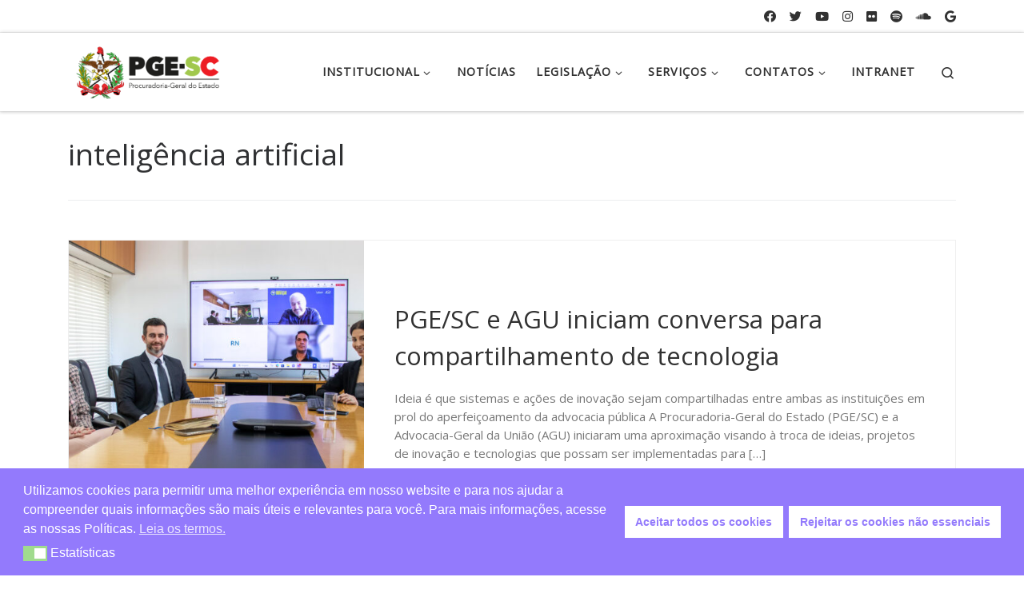

--- FILE ---
content_type: text/html; charset=utf-8
request_url: https://www.google.com/recaptcha/api2/anchor?ar=1&k=6Ldtlz8eAAAAAEkAcED8L0IiEwPacS--UDZW7Rkx&co=aHR0cHM6Ly93d3cucGdlLnNjLmdvdi5icjo0NDM.&hl=en&v=PoyoqOPhxBO7pBk68S4YbpHZ&size=invisible&anchor-ms=20000&execute-ms=30000&cb=5hq5y2cl7878
body_size: 48846
content:
<!DOCTYPE HTML><html dir="ltr" lang="en"><head><meta http-equiv="Content-Type" content="text/html; charset=UTF-8">
<meta http-equiv="X-UA-Compatible" content="IE=edge">
<title>reCAPTCHA</title>
<style type="text/css">
/* cyrillic-ext */
@font-face {
  font-family: 'Roboto';
  font-style: normal;
  font-weight: 400;
  font-stretch: 100%;
  src: url(//fonts.gstatic.com/s/roboto/v48/KFO7CnqEu92Fr1ME7kSn66aGLdTylUAMa3GUBHMdazTgWw.woff2) format('woff2');
  unicode-range: U+0460-052F, U+1C80-1C8A, U+20B4, U+2DE0-2DFF, U+A640-A69F, U+FE2E-FE2F;
}
/* cyrillic */
@font-face {
  font-family: 'Roboto';
  font-style: normal;
  font-weight: 400;
  font-stretch: 100%;
  src: url(//fonts.gstatic.com/s/roboto/v48/KFO7CnqEu92Fr1ME7kSn66aGLdTylUAMa3iUBHMdazTgWw.woff2) format('woff2');
  unicode-range: U+0301, U+0400-045F, U+0490-0491, U+04B0-04B1, U+2116;
}
/* greek-ext */
@font-face {
  font-family: 'Roboto';
  font-style: normal;
  font-weight: 400;
  font-stretch: 100%;
  src: url(//fonts.gstatic.com/s/roboto/v48/KFO7CnqEu92Fr1ME7kSn66aGLdTylUAMa3CUBHMdazTgWw.woff2) format('woff2');
  unicode-range: U+1F00-1FFF;
}
/* greek */
@font-face {
  font-family: 'Roboto';
  font-style: normal;
  font-weight: 400;
  font-stretch: 100%;
  src: url(//fonts.gstatic.com/s/roboto/v48/KFO7CnqEu92Fr1ME7kSn66aGLdTylUAMa3-UBHMdazTgWw.woff2) format('woff2');
  unicode-range: U+0370-0377, U+037A-037F, U+0384-038A, U+038C, U+038E-03A1, U+03A3-03FF;
}
/* math */
@font-face {
  font-family: 'Roboto';
  font-style: normal;
  font-weight: 400;
  font-stretch: 100%;
  src: url(//fonts.gstatic.com/s/roboto/v48/KFO7CnqEu92Fr1ME7kSn66aGLdTylUAMawCUBHMdazTgWw.woff2) format('woff2');
  unicode-range: U+0302-0303, U+0305, U+0307-0308, U+0310, U+0312, U+0315, U+031A, U+0326-0327, U+032C, U+032F-0330, U+0332-0333, U+0338, U+033A, U+0346, U+034D, U+0391-03A1, U+03A3-03A9, U+03B1-03C9, U+03D1, U+03D5-03D6, U+03F0-03F1, U+03F4-03F5, U+2016-2017, U+2034-2038, U+203C, U+2040, U+2043, U+2047, U+2050, U+2057, U+205F, U+2070-2071, U+2074-208E, U+2090-209C, U+20D0-20DC, U+20E1, U+20E5-20EF, U+2100-2112, U+2114-2115, U+2117-2121, U+2123-214F, U+2190, U+2192, U+2194-21AE, U+21B0-21E5, U+21F1-21F2, U+21F4-2211, U+2213-2214, U+2216-22FF, U+2308-230B, U+2310, U+2319, U+231C-2321, U+2336-237A, U+237C, U+2395, U+239B-23B7, U+23D0, U+23DC-23E1, U+2474-2475, U+25AF, U+25B3, U+25B7, U+25BD, U+25C1, U+25CA, U+25CC, U+25FB, U+266D-266F, U+27C0-27FF, U+2900-2AFF, U+2B0E-2B11, U+2B30-2B4C, U+2BFE, U+3030, U+FF5B, U+FF5D, U+1D400-1D7FF, U+1EE00-1EEFF;
}
/* symbols */
@font-face {
  font-family: 'Roboto';
  font-style: normal;
  font-weight: 400;
  font-stretch: 100%;
  src: url(//fonts.gstatic.com/s/roboto/v48/KFO7CnqEu92Fr1ME7kSn66aGLdTylUAMaxKUBHMdazTgWw.woff2) format('woff2');
  unicode-range: U+0001-000C, U+000E-001F, U+007F-009F, U+20DD-20E0, U+20E2-20E4, U+2150-218F, U+2190, U+2192, U+2194-2199, U+21AF, U+21E6-21F0, U+21F3, U+2218-2219, U+2299, U+22C4-22C6, U+2300-243F, U+2440-244A, U+2460-24FF, U+25A0-27BF, U+2800-28FF, U+2921-2922, U+2981, U+29BF, U+29EB, U+2B00-2BFF, U+4DC0-4DFF, U+FFF9-FFFB, U+10140-1018E, U+10190-1019C, U+101A0, U+101D0-101FD, U+102E0-102FB, U+10E60-10E7E, U+1D2C0-1D2D3, U+1D2E0-1D37F, U+1F000-1F0FF, U+1F100-1F1AD, U+1F1E6-1F1FF, U+1F30D-1F30F, U+1F315, U+1F31C, U+1F31E, U+1F320-1F32C, U+1F336, U+1F378, U+1F37D, U+1F382, U+1F393-1F39F, U+1F3A7-1F3A8, U+1F3AC-1F3AF, U+1F3C2, U+1F3C4-1F3C6, U+1F3CA-1F3CE, U+1F3D4-1F3E0, U+1F3ED, U+1F3F1-1F3F3, U+1F3F5-1F3F7, U+1F408, U+1F415, U+1F41F, U+1F426, U+1F43F, U+1F441-1F442, U+1F444, U+1F446-1F449, U+1F44C-1F44E, U+1F453, U+1F46A, U+1F47D, U+1F4A3, U+1F4B0, U+1F4B3, U+1F4B9, U+1F4BB, U+1F4BF, U+1F4C8-1F4CB, U+1F4D6, U+1F4DA, U+1F4DF, U+1F4E3-1F4E6, U+1F4EA-1F4ED, U+1F4F7, U+1F4F9-1F4FB, U+1F4FD-1F4FE, U+1F503, U+1F507-1F50B, U+1F50D, U+1F512-1F513, U+1F53E-1F54A, U+1F54F-1F5FA, U+1F610, U+1F650-1F67F, U+1F687, U+1F68D, U+1F691, U+1F694, U+1F698, U+1F6AD, U+1F6B2, U+1F6B9-1F6BA, U+1F6BC, U+1F6C6-1F6CF, U+1F6D3-1F6D7, U+1F6E0-1F6EA, U+1F6F0-1F6F3, U+1F6F7-1F6FC, U+1F700-1F7FF, U+1F800-1F80B, U+1F810-1F847, U+1F850-1F859, U+1F860-1F887, U+1F890-1F8AD, U+1F8B0-1F8BB, U+1F8C0-1F8C1, U+1F900-1F90B, U+1F93B, U+1F946, U+1F984, U+1F996, U+1F9E9, U+1FA00-1FA6F, U+1FA70-1FA7C, U+1FA80-1FA89, U+1FA8F-1FAC6, U+1FACE-1FADC, U+1FADF-1FAE9, U+1FAF0-1FAF8, U+1FB00-1FBFF;
}
/* vietnamese */
@font-face {
  font-family: 'Roboto';
  font-style: normal;
  font-weight: 400;
  font-stretch: 100%;
  src: url(//fonts.gstatic.com/s/roboto/v48/KFO7CnqEu92Fr1ME7kSn66aGLdTylUAMa3OUBHMdazTgWw.woff2) format('woff2');
  unicode-range: U+0102-0103, U+0110-0111, U+0128-0129, U+0168-0169, U+01A0-01A1, U+01AF-01B0, U+0300-0301, U+0303-0304, U+0308-0309, U+0323, U+0329, U+1EA0-1EF9, U+20AB;
}
/* latin-ext */
@font-face {
  font-family: 'Roboto';
  font-style: normal;
  font-weight: 400;
  font-stretch: 100%;
  src: url(//fonts.gstatic.com/s/roboto/v48/KFO7CnqEu92Fr1ME7kSn66aGLdTylUAMa3KUBHMdazTgWw.woff2) format('woff2');
  unicode-range: U+0100-02BA, U+02BD-02C5, U+02C7-02CC, U+02CE-02D7, U+02DD-02FF, U+0304, U+0308, U+0329, U+1D00-1DBF, U+1E00-1E9F, U+1EF2-1EFF, U+2020, U+20A0-20AB, U+20AD-20C0, U+2113, U+2C60-2C7F, U+A720-A7FF;
}
/* latin */
@font-face {
  font-family: 'Roboto';
  font-style: normal;
  font-weight: 400;
  font-stretch: 100%;
  src: url(//fonts.gstatic.com/s/roboto/v48/KFO7CnqEu92Fr1ME7kSn66aGLdTylUAMa3yUBHMdazQ.woff2) format('woff2');
  unicode-range: U+0000-00FF, U+0131, U+0152-0153, U+02BB-02BC, U+02C6, U+02DA, U+02DC, U+0304, U+0308, U+0329, U+2000-206F, U+20AC, U+2122, U+2191, U+2193, U+2212, U+2215, U+FEFF, U+FFFD;
}
/* cyrillic-ext */
@font-face {
  font-family: 'Roboto';
  font-style: normal;
  font-weight: 500;
  font-stretch: 100%;
  src: url(//fonts.gstatic.com/s/roboto/v48/KFO7CnqEu92Fr1ME7kSn66aGLdTylUAMa3GUBHMdazTgWw.woff2) format('woff2');
  unicode-range: U+0460-052F, U+1C80-1C8A, U+20B4, U+2DE0-2DFF, U+A640-A69F, U+FE2E-FE2F;
}
/* cyrillic */
@font-face {
  font-family: 'Roboto';
  font-style: normal;
  font-weight: 500;
  font-stretch: 100%;
  src: url(//fonts.gstatic.com/s/roboto/v48/KFO7CnqEu92Fr1ME7kSn66aGLdTylUAMa3iUBHMdazTgWw.woff2) format('woff2');
  unicode-range: U+0301, U+0400-045F, U+0490-0491, U+04B0-04B1, U+2116;
}
/* greek-ext */
@font-face {
  font-family: 'Roboto';
  font-style: normal;
  font-weight: 500;
  font-stretch: 100%;
  src: url(//fonts.gstatic.com/s/roboto/v48/KFO7CnqEu92Fr1ME7kSn66aGLdTylUAMa3CUBHMdazTgWw.woff2) format('woff2');
  unicode-range: U+1F00-1FFF;
}
/* greek */
@font-face {
  font-family: 'Roboto';
  font-style: normal;
  font-weight: 500;
  font-stretch: 100%;
  src: url(//fonts.gstatic.com/s/roboto/v48/KFO7CnqEu92Fr1ME7kSn66aGLdTylUAMa3-UBHMdazTgWw.woff2) format('woff2');
  unicode-range: U+0370-0377, U+037A-037F, U+0384-038A, U+038C, U+038E-03A1, U+03A3-03FF;
}
/* math */
@font-face {
  font-family: 'Roboto';
  font-style: normal;
  font-weight: 500;
  font-stretch: 100%;
  src: url(//fonts.gstatic.com/s/roboto/v48/KFO7CnqEu92Fr1ME7kSn66aGLdTylUAMawCUBHMdazTgWw.woff2) format('woff2');
  unicode-range: U+0302-0303, U+0305, U+0307-0308, U+0310, U+0312, U+0315, U+031A, U+0326-0327, U+032C, U+032F-0330, U+0332-0333, U+0338, U+033A, U+0346, U+034D, U+0391-03A1, U+03A3-03A9, U+03B1-03C9, U+03D1, U+03D5-03D6, U+03F0-03F1, U+03F4-03F5, U+2016-2017, U+2034-2038, U+203C, U+2040, U+2043, U+2047, U+2050, U+2057, U+205F, U+2070-2071, U+2074-208E, U+2090-209C, U+20D0-20DC, U+20E1, U+20E5-20EF, U+2100-2112, U+2114-2115, U+2117-2121, U+2123-214F, U+2190, U+2192, U+2194-21AE, U+21B0-21E5, U+21F1-21F2, U+21F4-2211, U+2213-2214, U+2216-22FF, U+2308-230B, U+2310, U+2319, U+231C-2321, U+2336-237A, U+237C, U+2395, U+239B-23B7, U+23D0, U+23DC-23E1, U+2474-2475, U+25AF, U+25B3, U+25B7, U+25BD, U+25C1, U+25CA, U+25CC, U+25FB, U+266D-266F, U+27C0-27FF, U+2900-2AFF, U+2B0E-2B11, U+2B30-2B4C, U+2BFE, U+3030, U+FF5B, U+FF5D, U+1D400-1D7FF, U+1EE00-1EEFF;
}
/* symbols */
@font-face {
  font-family: 'Roboto';
  font-style: normal;
  font-weight: 500;
  font-stretch: 100%;
  src: url(//fonts.gstatic.com/s/roboto/v48/KFO7CnqEu92Fr1ME7kSn66aGLdTylUAMaxKUBHMdazTgWw.woff2) format('woff2');
  unicode-range: U+0001-000C, U+000E-001F, U+007F-009F, U+20DD-20E0, U+20E2-20E4, U+2150-218F, U+2190, U+2192, U+2194-2199, U+21AF, U+21E6-21F0, U+21F3, U+2218-2219, U+2299, U+22C4-22C6, U+2300-243F, U+2440-244A, U+2460-24FF, U+25A0-27BF, U+2800-28FF, U+2921-2922, U+2981, U+29BF, U+29EB, U+2B00-2BFF, U+4DC0-4DFF, U+FFF9-FFFB, U+10140-1018E, U+10190-1019C, U+101A0, U+101D0-101FD, U+102E0-102FB, U+10E60-10E7E, U+1D2C0-1D2D3, U+1D2E0-1D37F, U+1F000-1F0FF, U+1F100-1F1AD, U+1F1E6-1F1FF, U+1F30D-1F30F, U+1F315, U+1F31C, U+1F31E, U+1F320-1F32C, U+1F336, U+1F378, U+1F37D, U+1F382, U+1F393-1F39F, U+1F3A7-1F3A8, U+1F3AC-1F3AF, U+1F3C2, U+1F3C4-1F3C6, U+1F3CA-1F3CE, U+1F3D4-1F3E0, U+1F3ED, U+1F3F1-1F3F3, U+1F3F5-1F3F7, U+1F408, U+1F415, U+1F41F, U+1F426, U+1F43F, U+1F441-1F442, U+1F444, U+1F446-1F449, U+1F44C-1F44E, U+1F453, U+1F46A, U+1F47D, U+1F4A3, U+1F4B0, U+1F4B3, U+1F4B9, U+1F4BB, U+1F4BF, U+1F4C8-1F4CB, U+1F4D6, U+1F4DA, U+1F4DF, U+1F4E3-1F4E6, U+1F4EA-1F4ED, U+1F4F7, U+1F4F9-1F4FB, U+1F4FD-1F4FE, U+1F503, U+1F507-1F50B, U+1F50D, U+1F512-1F513, U+1F53E-1F54A, U+1F54F-1F5FA, U+1F610, U+1F650-1F67F, U+1F687, U+1F68D, U+1F691, U+1F694, U+1F698, U+1F6AD, U+1F6B2, U+1F6B9-1F6BA, U+1F6BC, U+1F6C6-1F6CF, U+1F6D3-1F6D7, U+1F6E0-1F6EA, U+1F6F0-1F6F3, U+1F6F7-1F6FC, U+1F700-1F7FF, U+1F800-1F80B, U+1F810-1F847, U+1F850-1F859, U+1F860-1F887, U+1F890-1F8AD, U+1F8B0-1F8BB, U+1F8C0-1F8C1, U+1F900-1F90B, U+1F93B, U+1F946, U+1F984, U+1F996, U+1F9E9, U+1FA00-1FA6F, U+1FA70-1FA7C, U+1FA80-1FA89, U+1FA8F-1FAC6, U+1FACE-1FADC, U+1FADF-1FAE9, U+1FAF0-1FAF8, U+1FB00-1FBFF;
}
/* vietnamese */
@font-face {
  font-family: 'Roboto';
  font-style: normal;
  font-weight: 500;
  font-stretch: 100%;
  src: url(//fonts.gstatic.com/s/roboto/v48/KFO7CnqEu92Fr1ME7kSn66aGLdTylUAMa3OUBHMdazTgWw.woff2) format('woff2');
  unicode-range: U+0102-0103, U+0110-0111, U+0128-0129, U+0168-0169, U+01A0-01A1, U+01AF-01B0, U+0300-0301, U+0303-0304, U+0308-0309, U+0323, U+0329, U+1EA0-1EF9, U+20AB;
}
/* latin-ext */
@font-face {
  font-family: 'Roboto';
  font-style: normal;
  font-weight: 500;
  font-stretch: 100%;
  src: url(//fonts.gstatic.com/s/roboto/v48/KFO7CnqEu92Fr1ME7kSn66aGLdTylUAMa3KUBHMdazTgWw.woff2) format('woff2');
  unicode-range: U+0100-02BA, U+02BD-02C5, U+02C7-02CC, U+02CE-02D7, U+02DD-02FF, U+0304, U+0308, U+0329, U+1D00-1DBF, U+1E00-1E9F, U+1EF2-1EFF, U+2020, U+20A0-20AB, U+20AD-20C0, U+2113, U+2C60-2C7F, U+A720-A7FF;
}
/* latin */
@font-face {
  font-family: 'Roboto';
  font-style: normal;
  font-weight: 500;
  font-stretch: 100%;
  src: url(//fonts.gstatic.com/s/roboto/v48/KFO7CnqEu92Fr1ME7kSn66aGLdTylUAMa3yUBHMdazQ.woff2) format('woff2');
  unicode-range: U+0000-00FF, U+0131, U+0152-0153, U+02BB-02BC, U+02C6, U+02DA, U+02DC, U+0304, U+0308, U+0329, U+2000-206F, U+20AC, U+2122, U+2191, U+2193, U+2212, U+2215, U+FEFF, U+FFFD;
}
/* cyrillic-ext */
@font-face {
  font-family: 'Roboto';
  font-style: normal;
  font-weight: 900;
  font-stretch: 100%;
  src: url(//fonts.gstatic.com/s/roboto/v48/KFO7CnqEu92Fr1ME7kSn66aGLdTylUAMa3GUBHMdazTgWw.woff2) format('woff2');
  unicode-range: U+0460-052F, U+1C80-1C8A, U+20B4, U+2DE0-2DFF, U+A640-A69F, U+FE2E-FE2F;
}
/* cyrillic */
@font-face {
  font-family: 'Roboto';
  font-style: normal;
  font-weight: 900;
  font-stretch: 100%;
  src: url(//fonts.gstatic.com/s/roboto/v48/KFO7CnqEu92Fr1ME7kSn66aGLdTylUAMa3iUBHMdazTgWw.woff2) format('woff2');
  unicode-range: U+0301, U+0400-045F, U+0490-0491, U+04B0-04B1, U+2116;
}
/* greek-ext */
@font-face {
  font-family: 'Roboto';
  font-style: normal;
  font-weight: 900;
  font-stretch: 100%;
  src: url(//fonts.gstatic.com/s/roboto/v48/KFO7CnqEu92Fr1ME7kSn66aGLdTylUAMa3CUBHMdazTgWw.woff2) format('woff2');
  unicode-range: U+1F00-1FFF;
}
/* greek */
@font-face {
  font-family: 'Roboto';
  font-style: normal;
  font-weight: 900;
  font-stretch: 100%;
  src: url(//fonts.gstatic.com/s/roboto/v48/KFO7CnqEu92Fr1ME7kSn66aGLdTylUAMa3-UBHMdazTgWw.woff2) format('woff2');
  unicode-range: U+0370-0377, U+037A-037F, U+0384-038A, U+038C, U+038E-03A1, U+03A3-03FF;
}
/* math */
@font-face {
  font-family: 'Roboto';
  font-style: normal;
  font-weight: 900;
  font-stretch: 100%;
  src: url(//fonts.gstatic.com/s/roboto/v48/KFO7CnqEu92Fr1ME7kSn66aGLdTylUAMawCUBHMdazTgWw.woff2) format('woff2');
  unicode-range: U+0302-0303, U+0305, U+0307-0308, U+0310, U+0312, U+0315, U+031A, U+0326-0327, U+032C, U+032F-0330, U+0332-0333, U+0338, U+033A, U+0346, U+034D, U+0391-03A1, U+03A3-03A9, U+03B1-03C9, U+03D1, U+03D5-03D6, U+03F0-03F1, U+03F4-03F5, U+2016-2017, U+2034-2038, U+203C, U+2040, U+2043, U+2047, U+2050, U+2057, U+205F, U+2070-2071, U+2074-208E, U+2090-209C, U+20D0-20DC, U+20E1, U+20E5-20EF, U+2100-2112, U+2114-2115, U+2117-2121, U+2123-214F, U+2190, U+2192, U+2194-21AE, U+21B0-21E5, U+21F1-21F2, U+21F4-2211, U+2213-2214, U+2216-22FF, U+2308-230B, U+2310, U+2319, U+231C-2321, U+2336-237A, U+237C, U+2395, U+239B-23B7, U+23D0, U+23DC-23E1, U+2474-2475, U+25AF, U+25B3, U+25B7, U+25BD, U+25C1, U+25CA, U+25CC, U+25FB, U+266D-266F, U+27C0-27FF, U+2900-2AFF, U+2B0E-2B11, U+2B30-2B4C, U+2BFE, U+3030, U+FF5B, U+FF5D, U+1D400-1D7FF, U+1EE00-1EEFF;
}
/* symbols */
@font-face {
  font-family: 'Roboto';
  font-style: normal;
  font-weight: 900;
  font-stretch: 100%;
  src: url(//fonts.gstatic.com/s/roboto/v48/KFO7CnqEu92Fr1ME7kSn66aGLdTylUAMaxKUBHMdazTgWw.woff2) format('woff2');
  unicode-range: U+0001-000C, U+000E-001F, U+007F-009F, U+20DD-20E0, U+20E2-20E4, U+2150-218F, U+2190, U+2192, U+2194-2199, U+21AF, U+21E6-21F0, U+21F3, U+2218-2219, U+2299, U+22C4-22C6, U+2300-243F, U+2440-244A, U+2460-24FF, U+25A0-27BF, U+2800-28FF, U+2921-2922, U+2981, U+29BF, U+29EB, U+2B00-2BFF, U+4DC0-4DFF, U+FFF9-FFFB, U+10140-1018E, U+10190-1019C, U+101A0, U+101D0-101FD, U+102E0-102FB, U+10E60-10E7E, U+1D2C0-1D2D3, U+1D2E0-1D37F, U+1F000-1F0FF, U+1F100-1F1AD, U+1F1E6-1F1FF, U+1F30D-1F30F, U+1F315, U+1F31C, U+1F31E, U+1F320-1F32C, U+1F336, U+1F378, U+1F37D, U+1F382, U+1F393-1F39F, U+1F3A7-1F3A8, U+1F3AC-1F3AF, U+1F3C2, U+1F3C4-1F3C6, U+1F3CA-1F3CE, U+1F3D4-1F3E0, U+1F3ED, U+1F3F1-1F3F3, U+1F3F5-1F3F7, U+1F408, U+1F415, U+1F41F, U+1F426, U+1F43F, U+1F441-1F442, U+1F444, U+1F446-1F449, U+1F44C-1F44E, U+1F453, U+1F46A, U+1F47D, U+1F4A3, U+1F4B0, U+1F4B3, U+1F4B9, U+1F4BB, U+1F4BF, U+1F4C8-1F4CB, U+1F4D6, U+1F4DA, U+1F4DF, U+1F4E3-1F4E6, U+1F4EA-1F4ED, U+1F4F7, U+1F4F9-1F4FB, U+1F4FD-1F4FE, U+1F503, U+1F507-1F50B, U+1F50D, U+1F512-1F513, U+1F53E-1F54A, U+1F54F-1F5FA, U+1F610, U+1F650-1F67F, U+1F687, U+1F68D, U+1F691, U+1F694, U+1F698, U+1F6AD, U+1F6B2, U+1F6B9-1F6BA, U+1F6BC, U+1F6C6-1F6CF, U+1F6D3-1F6D7, U+1F6E0-1F6EA, U+1F6F0-1F6F3, U+1F6F7-1F6FC, U+1F700-1F7FF, U+1F800-1F80B, U+1F810-1F847, U+1F850-1F859, U+1F860-1F887, U+1F890-1F8AD, U+1F8B0-1F8BB, U+1F8C0-1F8C1, U+1F900-1F90B, U+1F93B, U+1F946, U+1F984, U+1F996, U+1F9E9, U+1FA00-1FA6F, U+1FA70-1FA7C, U+1FA80-1FA89, U+1FA8F-1FAC6, U+1FACE-1FADC, U+1FADF-1FAE9, U+1FAF0-1FAF8, U+1FB00-1FBFF;
}
/* vietnamese */
@font-face {
  font-family: 'Roboto';
  font-style: normal;
  font-weight: 900;
  font-stretch: 100%;
  src: url(//fonts.gstatic.com/s/roboto/v48/KFO7CnqEu92Fr1ME7kSn66aGLdTylUAMa3OUBHMdazTgWw.woff2) format('woff2');
  unicode-range: U+0102-0103, U+0110-0111, U+0128-0129, U+0168-0169, U+01A0-01A1, U+01AF-01B0, U+0300-0301, U+0303-0304, U+0308-0309, U+0323, U+0329, U+1EA0-1EF9, U+20AB;
}
/* latin-ext */
@font-face {
  font-family: 'Roboto';
  font-style: normal;
  font-weight: 900;
  font-stretch: 100%;
  src: url(//fonts.gstatic.com/s/roboto/v48/KFO7CnqEu92Fr1ME7kSn66aGLdTylUAMa3KUBHMdazTgWw.woff2) format('woff2');
  unicode-range: U+0100-02BA, U+02BD-02C5, U+02C7-02CC, U+02CE-02D7, U+02DD-02FF, U+0304, U+0308, U+0329, U+1D00-1DBF, U+1E00-1E9F, U+1EF2-1EFF, U+2020, U+20A0-20AB, U+20AD-20C0, U+2113, U+2C60-2C7F, U+A720-A7FF;
}
/* latin */
@font-face {
  font-family: 'Roboto';
  font-style: normal;
  font-weight: 900;
  font-stretch: 100%;
  src: url(//fonts.gstatic.com/s/roboto/v48/KFO7CnqEu92Fr1ME7kSn66aGLdTylUAMa3yUBHMdazQ.woff2) format('woff2');
  unicode-range: U+0000-00FF, U+0131, U+0152-0153, U+02BB-02BC, U+02C6, U+02DA, U+02DC, U+0304, U+0308, U+0329, U+2000-206F, U+20AC, U+2122, U+2191, U+2193, U+2212, U+2215, U+FEFF, U+FFFD;
}

</style>
<link rel="stylesheet" type="text/css" href="https://www.gstatic.com/recaptcha/releases/PoyoqOPhxBO7pBk68S4YbpHZ/styles__ltr.css">
<script nonce="dejWG0qaSemEeQudjkanuQ" type="text/javascript">window['__recaptcha_api'] = 'https://www.google.com/recaptcha/api2/';</script>
<script type="text/javascript" src="https://www.gstatic.com/recaptcha/releases/PoyoqOPhxBO7pBk68S4YbpHZ/recaptcha__en.js" nonce="dejWG0qaSemEeQudjkanuQ">
      
    </script></head>
<body><div id="rc-anchor-alert" class="rc-anchor-alert"></div>
<input type="hidden" id="recaptcha-token" value="[base64]">
<script type="text/javascript" nonce="dejWG0qaSemEeQudjkanuQ">
      recaptcha.anchor.Main.init("[\x22ainput\x22,[\x22bgdata\x22,\x22\x22,\[base64]/[base64]/[base64]/[base64]/[base64]/UltsKytdPUU6KEU8MjA0OD9SW2wrK109RT4+NnwxOTI6KChFJjY0NTEyKT09NTUyOTYmJk0rMTxjLmxlbmd0aCYmKGMuY2hhckNvZGVBdChNKzEpJjY0NTEyKT09NTYzMjA/[base64]/[base64]/[base64]/[base64]/[base64]/[base64]/[base64]\x22,\[base64]\\u003d\\u003d\x22,\[base64]/[base64]/[base64]/[base64]/DlcOVwqVjOcOaNcOkB8OdQ8Kzwq4ow4A9B8O/w5oLwrnDmmIcKMO5QsOoKMKBEhPCpsKIKRHChMKpwp7CoVbCnm0gVsOUworClR8cbAxIwpzCq8Ocwqcmw5USwpbCniA4w6zDt8OowqYGIGnDhsKTM1N9LG7Du8KRw644w7N5H8KwS2jCsUwmQ8Kew4bDj0d2BF0Ew5nClA12wqwGwpjCkVLDsEVrAcKqSlbCpsKBwqk/bCHDpjfCpCBUwrHDjMKEacOHw6Zpw7rCisKbI2ogEcOnw7bCusKaf8OLZzTDvVU1VcKQw5/[base64]/CuMO4w7kcwrPDqcKUwrjDuSQCwqseElbDiSAgwp7DjhbDp0ZRwp7DrnfDtgnCtMKNw7gIWMOAJsKFw7jDk8K6SEwYw7bDoMO0BzsvKMO/bTnCtxciw4rDjRdxYMOFwo98MQ3DqWZ3w6PDvcOjwqwrw6BgwpXDu8OTwo5sUU7CniRMwqhvw7bDs8OdXMKmw6XDq8OtMExbwoYQLMKWNiLCrEFfSX/CjcK/fEnDucKUw73DjSxfwqHCpsO6wpAGw6fCscO7w7/[base64]/[base64]/[base64]/[base64]/Cmw82RhEmJwJuwrbCqsKmHMO+wqLCucKDKCgHIx1WPkXDlzXDncOdfX/CosO3NsKDb8Ofw6svw5Ytw53CjmltBsOHwocUesO1w7bCpsO4O8OEdBDCnsKCKAPCtcOkFsOyw6vDlErCtsOkw5jDhG7CmgzCuX/DsC15wqQ0woUKYcKuw6FueClXwpvDpBTDrMOzXcK4PUzDgcKiwqrCnUFYw7p0JMO7wq5qw5ALc8KhdMKkw4hKKFBfHcOEw5ldV8KHw5nCvcOvVsKzBMOVwpLCtmshJAIRwplUUUPDqQrDl0VvwrjDmGl/[base64]/Dr3PCr8OCXsKJwrgbTCJWQMK6fMKCUn1xfiYFf8OqOsK8YsOXw6MFLQ18wq/CkcOJacOTN8O8wpjClsKtw6TDjhTDmVABKcOxYMKfY8OaGMO4WsOaw5sEw6FkwpHCjcK3Qi5DI8Kvw5DCvS3DvktuZMKTMhNeExbDhDwpP2HCiQLDgMOMworCulxow5bDugciH1l8V8Kvw54yw4QHw5N+CDTCnXYQw45zI0/Cji7DpCfDhcOgw5zCkwxvX8Okwo3Dr8O2DUMxdl1uwrgvZMO9wqfCml54wq18QhdLwqFRw4XCoTAMfxdzw5dZLMOfBcKEw5nDv8K8w5FBw4vCkiDDuMOWwpU3ZcKTwoduw6twMkhLw51MbsOpNi3DtMO/BMOQcsKOD8OxFMOTETzCjcOhFsOUw55/Ewguw4XCukjCpX/DmcOERAjDuW5ywrhfHMOqw4wXw6MbU8KLH8K4LiQWalEgw5Jpw5zDlkXCnW4dw6XDgsOoZgA/CsOQwrrCknkfw4wXI8O/[base64]/Ct8OATsKwdcKpwobCncOswrt/eMKVPQPCisKxw5/Ci8KTwpkwHG7DhHrCtsOgOAUlw4PDisKiDBTCtHDDlTRtw6jChMOuaExAVmI0wog/wrnCpTscw58JXcOkwrESw546w6LCsTpsw6U6wqDDim9pF8K8Y8O9JWPDrURmUMOtwp99wofCmBF9woMQwpowRcKrw6FmwpbCucKjwrw/TWzCi03DrcOTN1DClMOTJ13CncKjw6sfWUwLOgptw5IUNcKKATpvFHREH8OxL8Oow5pEUHrDiHpHwpI6wrhjw4HCtEPCh8OiUWM2JcKQNVMOIwzDgwhdEcOPwrZxTcK4MFLDkjRwcR/DosKmw4TDnMKZwp3DoHjDjcONHhzCuMOPw77DjcK/w7d8JVsxw4VBIsK/[base64]/CnMOzZsKVa8KWLsORWVrCucOFw57DrioBw6jDqsKHwobDrzFdwrHCuMO/[base64]/CuMK8w4TCkcKGw4VGOQV5K8Omwpo7wo1lasOCGCwqf8KWAk7Ds8KxM8KTw6LChyXCgDlEQCFXwrjDjzMncVDCpsKEBj3ClMOlw5luJ1XCuD/Dj8OSwo8Ww6zDh8O/TSPDpcOyw5cCKsKMwpzCrMKXMx45fGvDnnk0wqEJKcKaBsOGwpgCwrwSw7zCnsODJcKjw5hJw5XCo8KbwoJ9w53CkVzCqcKTA0BawpfCh3UEE8K7Y8OvwoLCl8Ogw73DrnrCvMKafFE8w5vCognCpH/Dlk/DtsK4woEswonCnsOxwp5XZWhWB8O6EEYJwonCiTZ3aQNOR8OqecO/[base64]/[base64]/[base64]/w5VLSGbCncKBMA1HNHJkDG9zMlnDt8O8VWxZw5JCwqhVAyFrwobDksOPTRt6dcOQWhtaayc7VsOKQ8O7NsKiL8K9wpklw4RMwrYSwpVjw7xKQD8/GndUwpM4WxbDlsK/[base64]/DhcOow6gBw7XDr8O3w6Brw6nCuXVPwo/Cl8KIwrR0w58Pw5ABI8OvWE7DkGvDpcKfwoYdwoXDusO2TBzCi8KAwrbCiFVHaMKCw75ow6vCm8KEccOsACfCunHCkibDlDwuOcKEJijDg8KPw5JLwqILM8K4wqLDtWrDtMOpKRjCgjwNVcKyWcK0ZT/DmjLDr2fDlkYzZMKpwoPCsAxsPz9xUB89A0F4wpcgXUjCgGLDrcKHwq7CgUhHMH7Duz1/fy7Cq8K4wrUZFcOSTFhPw6FsKysiwpjCi8KDwr/Cvhs8w59vGDBFw5lewp7DmyVMwpQUHsKzwrPDp8OKw4Jhwqp5asOBw7XDosOlA8Kiw5zDl3XCmRXChcOCw4zDnFM/bCxgwp7CjRbCtMKzUCrCtgwQw77CoFnDvx8aw4cKw4PDosKhw4Uyw5PCv1LCoMORwr1hJE0Aw64OFcKRw7bCgWrDgUrCnxnCkMO7w7VZwpfDg8KfwpPCkT9jSMOkwq/[base64]/CmcK+SsOCw4bDpB7CpMO2WsO2GSBSGsOVShxIw75qwpojwpVCw7IhwoBSIMO5w7saw7bChsKJwroHwpLDu3IqWMKRV8O3BsK8w4XDq1cCU8KyEsKMf07CsgLDl3jDqUR1XVHCuSppwojCigDCsnNCWcOOw7LCrMONw5vCsUFWBsOYOg43w5YYw5/DiwXCmsKuw7sFwoLDj8OVVcOvH8KTRsKnUcKwwo8IYMOuGnE1Q8KZw7HCu8OMwrrCocK7w63Ci8KDRENKCnfCp8OJS1ZxfDAAew4BworDs8K9QlbCl8OabmLClmEXwrYCw7LDtsKww4MFL8OZwpE3bwvCkcO4w6lRGhvDgmMiw5/Cu8OIw4TCvhjDvH3DusK5wpksw6s/[base64]/NsOMWcOsw5PCh8Ojw6Ndw70Uw73DjTsZw7INwqbCkjNwcMOAZMO/w5nCjsOcHARkwqLDghUQYClbYCnDl8KbfsKcThY6ccOvUcKhwq/DlMObw5DDmsKUZWXDmcO8X8Opw6DDhcOjf3TDqkYrw7bCksKJRgjCqcOrworDgy3CmsOjfsO5U8OqZ8KUw6rCqcOfD8KRwqR8wolGA8Kqw45ZwrYaS09swp5Zw7jDkMKSwp1vwpnCscOlw6FdwprDhVPDisO3wrDDjXkacMK3wqXDu15Awp9YXMORwqQHLMKwUBh/w65FOcORN0sMw5wuwrt2wr1UMDRlGkXDgsOPQV/CuBs2wrrDu8KTwrfCqFvDtmHCr8KBw68cw4/DuW0xIsOiw4wuw57DixHDkALDrcO/[base64]/ClMOZRMKAw4DCgsOSw6PDghjCu8KgAxnDrU/CpGzDh3lSMcKpwofChSzCvF8/exbDqjgzw6HDmcO/GVQ4w4tdwrE3wqPDosOVw64Iwrwiw7PDvsKlPsOXWMK7J8K0wrnCoMKnwrA/W8O+A1Z9w5/Co8KhUUI6IXh8T2ZKw5bCswICMAACTlzDuRLDvAnCqV0CwqrDrxc3w4/CgwfCoMODw7Y2axUbPsKJO2DCvcK4w5UAdBzDuVQIwp/[base64]/Dp8OwaRopwrVJwr3DlcKqfgJ2fsKrFG9gw7s0wrjDjQgGHcKJw6JJOG5RJlZDORsZw6s+UMOQMsO0SyjCmcOOU1PDhEXCq8KvZMOIGVwLYMOqw41HeMKUeADDjcO4EMKsw7VrwpcdLELDtsOTbMK9FV3CucKnw7gmw5Aqw6jChsO+w6h3TlwwScKNw60/G8KswoULwqZTwpdBDcKqWT/CrsO+JcKReMO5PhLCi8OmwrbCsMKfa3hAw5LDsgIxICHChxPDiDQAwqzDl3LCihQMd3zCnGF5wpDDhMO+w47DpmgKw6vDrsKcw7DDq35NFcKMw7hSw4RSbMOHLVnDtMKoO8KRVW/CtMKkwrAwwqM8JsKvwpHCgzAWw6vDlsKWCyjCkAkfw7RMw7HDpsOmw5szwqTCi2QNw48qwpg7VF7CsMOmM8OAMsO/H8KmIsOrEF10NzNQFijCr8Ocw6PDrk5MwrU9wrjDqMOPYsOgw5fCrSVCwrR/V13DqiPDhQ4uw7IiCDHDrioxwpJIw7hZGMKMYl17w4owQMOUPFtjw5RCw7PDlGZLw7p1w7w/[base64]/[base64]/DjcOSESRLfxZ7wqfCiSjCqWDDrMOqLx8jB8OIOcOMwopZBsKzw6nCpXHDlyfCsBzCv1p2w4JiNENSw6LDssKbTx/[base64]/WcO/RcK2w6TCoQ5bG3LDrGI2wo4yw5DDvsONVhJZwqvCm1VFw7XCs8O8M8K6d8OBeFhvw6zDoznCkn3Cmi4tUsK4w6ILSQU0woEMZyjCoz4fd8KWwrXCoh9ow5XCmTjCnMOew6zDhi3CoMKQPsKQw5bCjC3DkcKKwoHCkkTCuTpdwpIkwrwVIXXDo8O/[base64]/[base64]/w5/CoXfDg8OJMErCv27Dm8K3wrYWP2JUbFvCm8OcWMOle8K6CMKfw6Aiw6bDt8OqKsKNwrt8OMKKOF7DqBF/wo7Ci8OFw78hw5DCjsKmwpk9JsKYPMKSTsKJW8OXWjXDsD8aw7gZwpTCkH9GwrTCs8K/woHDtwhSYsOTw7EjZlYCw6xjw6N2JcKqacKPw4/[base64]/DpsO+AsOXLxxSw6TDvcOJZMOnwoYdI8KAB1TDssOQw7/DkWTCvhRRw4rCocOrw5t4SmhuDsKwIjbCrR/CvHEbwpPDq8OPw4/DoArDkyhbKj1yQMKDwpcwHsOPw490wrB2bsKmwr/DicKsw5QUw6nCuQhPFDPCjcO7wpJxaMO8wqXDsMKGwq/CugQqw5VDWyU9SlUMw5hywrJqw5ZBFcKoCsOWw47DiG58DcO/w63DrsO/Hn9Zw5DCuFfDiUjDshnCmcK8dQ4dOMOeU8Omw4hqw5TCvFvCosOMw4/ClMOhw7MPdmpEUsOwVjzCs8OqIT0FwqUbwqvDrcOWw47CpMO/wrHCvy8rw4XClsOgwolUwqfDqj5awoXDuMK1w6Jawro6L8KtQMKWw4nDih1yTwQkwqDDssKaw4TCl2nDvwrDm27CrSbCnTTDkH8+wpQ1SAfCh8KOw6/CisKAwr8/LDfCk8OHw4rCv2UMFMKiwpLDojZCwrpeP34UwpA6CmDDvlcQw5pVHAx+woDCkHsywrMbFMKxcwHDgn7ChMKNw4nDlsKGVsKFwpU5wo/ChMKVwrVbHcOxwrzCgMKMG8Kscx7DnsOOMhrDl1Q/[base64]/DhMOsw4lkXMOObHXChMKIAR0TVScGwr9hwodhTlnCp8OKV1LCsMKmAVliwr1GCsOQw4jCowrCoF/[base64]/R08Sw512w7Ahw7hJw54YBsOodsOzw7d0wo8EZVLDvmJ9f8OJwq/DrRINw4lvwpLDgsOzXsKHTsKlXElWwpoiwojCpsOvecOHK2tzecO/HzXDgmzDtmXDo8KfYMOCw5swP8OYw7HCrEUbwpfCp8O7ZsKAwq3CuA3Cl01ZwqY8w7AUwpVewpoRw5dLTsKMaMKNwqXDocOnK8KsFTHDiicTR8Oxwo3DlcOiwrpKUcOBJ8OuwoPDisOlUUZ1wrPCq1fDssODAMOlwo/Dtz7Cm2xQd8OCSAdgPsOCwqMXw7AdwqrCncOSLwBVw4PCqg/DnsKWXjp2w7vClzDCq8Odwr/Dv2bCrEUYJmnCmSwUNMOswqfCgSPCtMOsGiXDqUFzOxdFDcKqHXrCvsKlw41bw5l5wrthCMKrw6bCtMOqwr3CqVnDmURif8KQHMKQMVnDlsKIbj4QN8KsVWcMLjzDs8O7wonDg0/CjsKVw4ACw7Iiwp4Zw5U9aF3DmcKABcKXTMOfLsKIHcKvwrF6wpF+fWErd2AOwovDpW3DhEpnwofCnMKrMwkoZg7Dm8KjQAl+LsOgJmTCo8OeH0Auw6U1wq/CuMKdR1DChC3CkMKewoHCqsKYFEzCqW7DqWbCuMO5K13DkgMUIQnDqTkdw4/[base64]/Cpm06LG3ClnYgw7QLwqLClnfDgMOiw5LDpiRYPsK4w5nDl8KmLsOpwqldw7fDlsOIw5fDtMOnw7TCrcOcOEYVbTRcw5NRM8K5KMK6VldsfDEPw6zDm8KIw6ROwqDDuxk1wrcgwqLClivCgCJYwq/DolfCoMKhVDN8SxrCvMKWRMO4wqlkaMKPwobChB3CucKCAMOFIR/DjTAKwpPCigTCkiBycMKgwrLDvgPCgcKvP8KqKy8AU8OewrsaIgPCrxzCg0xuNMOGG8OEwr3DgC7CqsOHQgLCtiPCqGNlJcOewrLDgx7CpSfDlwnCjm/Cjz/Cjz0xGSPCocO6XsOrwojDhcK/DRFAwrPDssOowoIJeC4TGsKowpVFA8Ofw71/w6jCv8KkGksWwrvCtj8lw6fDnUYVwoMVwqtebW/CicO2w7jCsMKTTC/CvXvCtMKQOsORwrxOc1TDpXLDi0kHOcObw6h3ScKFBTnCnljDlSROw7FuLB3DksKfw6g6wrrDkEzDlHgtaQBnBMObVTEPwrVOHcOjw6NBwrZWUBYNw4Ivw6TDn8KCHcOLw7fCng3DskIuZkHDqsKyCCVcwoTCiRLDkcKEwrxLFgHDpMOpaWXCssO7HCt/c8KvacOnw69PGQ/DgcOUw4vDkQzChsO0ZsKISsKgIMO+ZnYsCcKSwonDslUxwqYdB1PDkRvDsS/[base64]/dsOYTcOoBjbDq3PDt8O1woXCocKSwoTDucKvFsKPwrEhasKAwq0lwrXCuXgOwqBjwq/[base64]/CocOpKlLDgsKnw5nDk1Eswo01wrzCtcKvb8KoHsKDayhnwqtqXsOoEHQBwqnDtAfDsnVmwrE8Ez3DkcK6ZWV9IEPDnsOGwroEMMKXwo3DmMOUw4PCkUcEWVDCo8KjwqfDhHMhwovDgMOMwpsowq3DucKOwrrCi8KQFzY8wprCskfDpH4ewrrCm8K7w5MzaMK/w69PZ8KmwpwZPMKvw6DCrsOoUMOFA8Kiw6fCoV3DvcKzwqkzI8OzC8KoWsOkw4/CpsOPOcOGdUzDjiYlw5h5w4DDv8K/FcOYEMO/HsOUCjUsSg/CkT7CrcKEIR5vw69rw7fDr045GwzCvgdcJMODa8OVw4zDpsOowovCqVfClFrDngx4woPCgHTCtcO2woXCgSfDi8KDw4RQw5tbwr4wwq4xajzCrj3CplsDwpvCrRhwPcOGwoMOwphICMKlw57Dj8KVZMKWw6vCpD3ClSnDgi/DmMKnMx4gwqFpGXwAwrXDu3oDRw/[base64]/DicO9wpHDvzNxwrY5EQwsIX1nw64SVl4gHkAOVQvCij5bw5bDqDbDucKQw7fCvmFlEBYLw4rDlibCv8OTw54ew4xbw5fCjMOWwp0yCyfCv8KYw5E9wpo4wozCi8K0w7zDglcUfRRww5J7SCwnUHDDvsKOwo1lQzBjVXILwqDCuU/[base64]/DvSzDvQvCo8OJABjCrMOcw47DklrCoMOHwrDDv0hWw6/[base64]/DqRzCjTfDkirCvMKQwpNGw65nw6nCuwfDnQI9wqh0cwjDisOoNh7DrcO2bifClcKXScKeeTrDiMKCw4fCnkk/JcOXw4jCgSVqw6llwqzCkwd/w6VvaiNJLsO/[base64]/CssK1w6prDHLCk8K3wo3Cr8KOQx/DqwBqw5PDjXB+w5XCrizDp1FTIwdhA8KNNUFnBxDDmWfDrMOzwqrCqcKFVAvCuhLCjjkiDAjCnMODwqoHw795wphPwoJMcDDCunDDv8O0ecOpesK1ST56wqrCrChUwp/[base64]/ChTYDwpnDiMOiJSvCu8OxNcKPw5BBT8OYwpVAw5l5wq3CjsO9wooIeFfDmsOMFSgowrPCsFRzEcKcTTXDr0lgR1TDuMOeSQHCrMKcw5kOwqXDvcKgbsOAJX/DoMOEf0E3FwAXQ8OBYV9Sw7IjDsKJw5PDlAt+cjHCuAfDuEktCsOwwo9qV3IGYULCg8KWw7IwIMK/SsKkZgFCw4NXwq/[base64]/LcKVeGp5d0jCg8OdVsKCw6E0OsKGw7pZwphQwpFKZsKOwpfCvcO5wrRSYsKLZMKvYBXDmcKlwpbDn8KcwqfCoXJADsKuwr/CtFA8w4/DuMOXBsOjw6LCv8O2S3AWw4nCjidTwq3CjsKvWWgVV8OeZT3DvsOuwpjDnBt6bMKVFn7DosKFfRsEU8OkQUcQw7HCq0M3w5opAG/DicK4woLDusOcw4LDqcK8L8Ocw7HCvMOPR8ORw5fDs8OewrzDr0VJGMOGwpHDmsOIw4c+GTQsRsOqw67DsTJww6x3w57Dt0h6wqDDvU/CmcK9w7/DjsOPwoPCtMK1fsOUOsK6UMOfwqdUwpl1wrJVw7DCjMOuw5ovZsO3SULClR/Cvz/DnMKcwoLCp1/ChMKKeh18UH/CpRfDosOuH8KebyXCv8KyI1UxUMOyckfDrsKdbMOZwq9vWmYRw5nDkMKzwrHDmg0xwqLDgsKKNcKjA8OcWH3Dmk51UALDvHHCoifDmDAywp5kOsKJw70DCMKKQ8KtAcK6wpRKJHfDn8K/w5YSHMOCwptewrXCpgk3w7PDpzdgXXxFEyDCsMKlw6dTwrTDt8Ofw5Z/w57DimQ9w4ICasKMYsOsRcKZwo3CtMKkABnCh21JwoY9woYHwp0Sw6UBM8ONw7XCoyIwMsOVAkTDncKUNmHDkUJldWTCryrCn2DDvsKEwo5MwotYdC/DtiFSwobCpMKFw4dBZcKoRTbDkybDjcORw5IHfsOtwrptfsOAwrHCusOqw4nDo8Kqwo90w7YmHcO/w5cUwqHCqBxAA8Oxw63ClgZawo7CncOXMlhGw51hwprCuMOowrdAJsKhwp5CwqTDs8O6GcKDA8Kqw5xOCwDCjsKrw4h6MkjDh2PClno1w5jCqxU6w5DCg8KwM8KLUWAGwqLDgMOwfVXDhMKwKVTDhVfCqhDCsToOcsOKAcKDZsOfw5R/[base64]/CscKJwpoKJBwRwpctw57CqcKPBMKowqrDosKcw6Eaw5nDn8OpwrMzdMK4w6ERwpDCrB8UTh8Aw7vCj3M/[base64]/CtRtzOcOtwqs4w6ApwrrCpMOXwoTCssOkTcK6AUcCw5Q+esO8wqfDsDnCjsKqwrbCn8KVNlrDmD7CrMKVbsOmBwgSB35KwozDvMObwqAMwo9MwqsVwot1f20bQzRewr/[base64]/CjAI9BMKyw7zCvVnCjxdgAcOrXGrCvAHCgMOMTcObwrTDv3EFQ8OZFsO7w789wr/DlSvCuF8Iw4XDg8KoaMK/AsOPw55Hw6pqdMKFPCgDwowKAhzCm8KtwqBOQsO4woDDvR1xIMKzw67CocOrw6LCmUsyWsOMLMKew7BhYBElwoc9wp/DssKuw7Y6eSXCuyvDp8Kqw6okwpJywqnDtSB8QcOdeBtKw6fDqwnCvsOpw6wRwp3CusOdCnlzXMKewqvDmMK/EsOLw59awpsMwoZ+asOgw4XCpcKMw6/ClMOiw7odHMO/[base64]/ZW3DlMKZw5bChEkYJsODGsOUw6DDgMO6AcOQw6gNDsOPwps7wqIPwpnDvcKjBsKZwr3Dj8KzP8Okw5TDvMO1w5rDrG7Drid9w7hrKsKbwrnCmcKMesOjw4TDpsO+AhM/w6/[base64]/QiXCnFArw7zDlgcxw67CuMOHw53CljbCjsKWw4Vmwp3Di8K/[base64]/[base64]/MzJibMKoOygVwpnCn8KPw5vCrsOxw5o/w5x5bMOnwo3DmCbDokcGwqJ2w4N/[base64]/CjwHCu2sKL3h7w7DCisOYEzbCnMOiwrFDw4TDj8Orw5LDkcO1wqnCjsK0w7fCtcK8S8OJZcKtw4/Co19xw5jCoAcIdsONLAsVOcOaw6MPw4tOw7LCpcOPIGV5wpcCbcOWwqxww5HCg0nCiVHChXgCwofCqhVZw6hXE2vCtUzDn8K5PsKYR3QeJMKZX8OPaGjDsxHCqcKRVD/Dm8O+wozChQsYWMObS8Ojw5gtY8Oxw7LCqhJvw7nCmcOaYjbDvQ7CosKKw4vDjRjDjmAKbMK+DwjDnHjCqsO0w5taYsKAZj4IW8K5w4fChy/DpcK6DsOcwq3DkcOawpwrejPCs17DnTECwrFLwrLCk8O/w4XCn8Otw7PDnCwtHcKwRRd1fmfCumIYwpPCpmbCqhTDmMO2wrZnwpokIsKEUsO8bsKaw7VPZhjDsMKQw6taG8OOQRvDqcOpw6DDucKxdybCuCFcdcKlw6nCuU7ConfCtyjCrMKHasK6w5VkLsO/[base64]/fGnCrE8ew7/DicOXwr3CpMK+w6zDgsK6wpcewrzDjxoBwo0jJxhmYcKHw7jDgD/DmSjDsidhw7/DkcKNIUfDvXhHWgrDqmnCkxMiwrliw6jDu8Knw7vDtXvDvsKIw5/[base64]/[base64]/XxE1wqDClgXDo8K5wq1Ww5k0LcKsGMK8YsKaCTXCjGHCjcOlMUtiw7F8wpx0wp/DhFI4Z3kHLcOywqttNCnCn8K4RcK4I8Kww55dw7XDlyzCg2fCmCTDkMKpJMKGGCg/PzNYVcKZFcOYOcOiPnY5w43Crn3DjcOQXcKtwr3DpsOuwpByRcO/wojCh3vDt8OQwonCoFJswrhlw7HCqsKdw47DiWvDlSl7wr3Co8Kkw7Q6wrfDiSs4w6/CnVFXGMOqIcOxw7Btw7Y2worCscORPAhfw6lXw57CkmbDuHfCsFfDgUwVw4BaSsKnXH3DpCEad1YVQMKWwr7CgRd3w6vDvcO6w57DrHNbA3cfw47DjkjDsnUhOARhBMK7wr0FMMOIwr/[base64]/UFhqwqfCmA4YM8KFfSc2XjpJPsOxwp7DrsKPW8KgwqXDmjvDjQ/DvRt2w7HDrDrDn0bCusKMUAd4wonCoRbCin7CiMKmEjkJS8Oow6sIHkjCjsKEwpLDmMKPT8OEw4MvWiRjRnPCun/ChMOoFsOMUznCtzF1bsOXw49LwrNXw7nDosKtwpTDncODKcO1PTXDn8OVw4rCvl1hw6hrWMKBwqFJQcO7LEjDp1jCuyQhJcK4a1LDuMK1wrjCgxTDozjCi8KBXUlpwpjChWbCr17CrhopL8OXTsO4Px3DoMKkwpPCucKGQTTCt1MYPcOQPcOvwoJWw6LCvcO/[base64]/DmBEGeUoEwpTCvgrDncKsEhIxIB7DpMKfQTrDmGXDmQnCo8KSw4vDs8ONIWbDiQkVwqY9wrxhwqZ6wr5nbMKKAG0yAhbCisKuw7E9w74kCcOvwoxew7zDilfCtsKxUcKrwr/ChcOlNcO/w4nCtMOaaMKLc8KUw5XCg8OZw4IswoQxwonDoC5nworCuFfDtsOwwqcLw4nCuMOdDi7DucOlSi/DrWjDuMKqEhHDk8KxwpHDgwdrwoguwqJQNsKuHUxebjdFw5p+wr3DhjgCScKLOMOLasOTw4/DocOQGCjCtcO1M8KQQcKtw7szwrl0w7bClMKjw7Bdwq7Cm8KewrkLwqfDo1XClggDw58SwqNEwq7DqiZAScK/w67DqMO0aAcKBMKrw517w5TCuSAYwpzDssOrwqLChsKTwr3Co8OxOMK7wqxZwrofwq1Sw53DpCwYw6bDuRzDvU7DjkgKTcO0w44fw4YtUsKfwqbCqcKzaR/CmjswewrCksOxEMK1w4XDnzrCmiJLP8KOwqh7w5ZXaxoTw77Cm8KgX8OaD8KCwpJnw6rCu0vDtcO9P3LDiV/DtsO+w50yOzLDo2V6wog3w7YZEErCvcOmw55hcmjCv8KhVi7Dn0ENwo7CoRvCrlLDijI5wobDmzjDowZlVD1Iw5/Ckj7CkMKidw1gXsOIGl7CpMOhw6/[base64]/CjGPCl8O5w4fCq8KKSsKaw57CqHRPGUBHHMOLLEtwHMKrAsO/DxhGwpjCrcKhasKHdRklwqLDthAIwqUyWcKqwqLCvC42w68dU8Ozw5XChsKfwo3Dk8KXUcKfDCsXUHLDoMKow5ccwoswRUUuwrnCtm7Dr8Otw6HCkMK0w7vCn8OqwotTe8KFflzCsXTDtsKEw5l8MMO8E1TCtHTDnMORwp3CicKzfzfDlMKWPx/DvSxNWcOQw7LDksKpw4wSE39JdmvCo8KCwqIebMO+BX3DmMK5KmzCscOtw5lEVsKAAcKKQ8KZBsK7wrNPwqjClBsfwrljw4bDg1JiwqDCqyA/wp/DqlFsI8O9wpNGw4bDvlbCvEExwpzCq8K9w6jCvcKkw6dZX11nX1/CjjBTccKZP2DDmsK/ai58dcKaw7oZSzxjbMOMw7jCrBDDmsOKFcOtVMOTF8KEw7BIex8QXQUfVAh4wrzDm0UsBwJSw71dw68bw4HDpmNdSQlRKmvCgMKGw4NHDDMdKcO8wp/DoCDDv8OwIUTDnhcJPihXwq7CgAslwqsje2/[base64]/[base64]/CgUIxwrLDo8KFYMKhS8KyTVsfwp9rwrUCUBPDgUdyw4jCmQnDg0N4wrjDnB/[base64]/wpYKw7DDocOwRl4Qd8OjwpHDrsOkw5IjFDsxwp1ZQ0LDoQ/DpMOPw7PCm8KsSsK8UwzDhSkUwpU4w4lzwr/ClX7DisOZZRbDgWfDu8Kywp/DphvCiGvCtsOuwr1qBQ/DsEs1wqpIw5N0w5gSMsKNUhhcw4LDn8KVwrjCjn/ChB7CmT7CgFnCuxsjb8OLBQRfJMKGwpPDkC41wrDCiQbDt8OVDcK6KkPDrsK4w73CiT7DhwUmw53CmxwqSklMw79vEcO1AMKPw6nCknnDnWrCs8KKCMKyDiRDTh8tw5zDosKdwrLCuEBbGRXDpgB3MsKfKTplI0TDkXzDtH0/[base64]/w6LDjMKQw4Eowp5FIVDDp8KQwpHDsWHCn8O2MsKCw6PDhcKqVsKKJ8OtUTHDjMKiSmvChMKsE8OZNVTCi8O4dcOgw7VOG8Khw5/CtW9TwrMjejECw4PCsm/[base64]/Ck8KEKgQPVMK7HihFw6JTdcKfUjrDksOMworClkNrQsONBxUlwqYWw5HCksKcKMKeW8Ozw4hYwpLDpsK3w47Dl1kjOMOYwqRkwr/[base64]/w7HDscKhXcKMfjJkbBXDi2QVb8KIwqDDvGgcDl1ieQ3CkFbDmAAIwow6EVvCpjzDmzEHFMK9wqLCl2/DuMKdcV5sw7Y5bmFBw4bDqMOjw6Z8wpIHw6ZiwpHDsBJMbVHCjVMAb8KVOsK6wr7DpjXCkjTCoC8mUcKvwoEpCzvCscO7wpHCgg7CucOow5LDi2VABTvDiATCgcO2w7l4wpLDs0tkw6/DomE8wpvDg3Q7bsKSa8KKfcOHwrhEwqrDp8OJDWbClAjDkzDCmX/DsEfDuGnCugfDrcKaH8KJHcKjO8KARnrCo31awqjCmTd1AmlCcwLDuz7CmB/[base64]/DksKPw4nDvcOSwo7CuMK9wrQXWcK1fAnCkMOgI8OpU8KmwrQ4w47DvUx9wpjDh0Utwp3Dgi8hZSDDjxTCpcOLw73CtsOzw5N/AnFmw6zCpcOgZ8Kow59iwpfCtMO2w7XDlcKFMcK8w4LCiUQvw7E5WEkRw6QzV8O6ASRfw5cvwrjCvEcaw6bDg8KkESg8e1zDjW/CtcOqw43CjcKHw6NTR2ZswpLDsgvCjsKJRU8kwpjDnsKXw44fF3Q4w6DDigPCgcONwrYFEcOoW8KYwpzCskfDtsOSwq9mwrsHX8OYw4waaMKXw7vCq8OmwpTDr0rChsKEwq5gw7BMwqNvJ8OLw7p2w67CpwBgXx/DkMOUwoV+QSBCw7nDmiLChMO8w4Yrw7zDswjDmxh7REjDgl/DtWMnAk/Dki3DjsKmwobCn8K4w7khbsOfdMO9w6bDgiDCm3XChQjDrgPDqFPCsMOxw5tNw5F3wq5WSCXCgMOgwoTDvcOgw4vCg33Dj8K/w7xVNwJkwoM7w6sQUA3CoMOzw5sMwrRZHBbDi8KlQcKbSm0kw6p3Z0/DjsKpwq/[base64]/wrbDocKhLMKxwqchw5PDih0qw4dESsK0wrLDj8KuQsOOGXzCpU86TxBQHjnCoRLCpsKJQ2lAwpzDtlEswozDjcKswqjCssORGBPCoHHDtx/Dul1LPMKEBjY5wqLCvsOtIcOiI0YgVMK9w5Y0w53Dh8OsK8K3c0rCnwjCqcKMasKpIcKcwoU1w6bCm24QXMK5wrFLw4M2wpYDwoJTw68zwpjDosKoQlfDjEsiZibCgAzCsRwpfi8Fwok0w7fDk8OAw60rVMK0LWh/OcOtO8K+T8O/[base64]/[base64]/DkF3Dk8KJZgsywq/DjTcsAcOCJkfCrMOiw55mwpRPwpfDmAdGw6DDpMOKw5fDvXVkwqjDjsOAI2VCwprDo8Kbc8KGw4p1Jk5dw4Mhw6PCiHkuw5TDmBd0J2PDqX3DmnrChcKGW8OCwpklKgPClwzCrwnCglvCul0gwrsWwqtpw7zDkzvDqgHDqsOhPnXDkW7Dp8KnfMOeNCUJDT/[base64]/w40wYybCisKRHwJxEH04UBPDhEY0w7LDjsOeCsOrVsK5Wgcsw5wHwq7DpMOUwpdbEMOUwoxDR8OZw404w6oNPBMAw4/DisOKwrzCocKGWMOJw5VXwq/DpsOzwqtHwr0DwqTDjVQUSz7DkcKeD8KHw6seUMO9VsOoaGzDpMK3EXUDwqPCjsKDXcK6NkfDqxfCp8KBRsOkF8OpU8Kxwpsiw4zCklcvw4hkCsOEw4XCnMO5bQYnwpLCi8OlcMOMVkEmw4ZndcOBwrd1AMKvAsOFwrYIw6jCiH8EP8KbOMK8OG/Dl8ONR8O4wrjCqAI3HX9iKAI3HScUwrnDtwV9NcO5w7HCiMKVw4bDksOVPMOBwobDocOzw4bDoC99M8OfUxzDl8O/w5QAw4TDlMO2IsKaRSLDhzDCl0dtwqfCq8K9w7pHE0ImIMOhBUvCq8OWwrvDoXZHPcOSRDLDm2Bcw6rCmcKZdgXDq2pow6HCkgTCnBxXOm/CsRMxOhINMcKSw4rDnSzCi8KmZntCwo5RwobCtWUNG8KPFh7Dvic9w6LCsA8VQcOJw73CnC5WeyrCtMKECTgIeifCoWVewrxow5EtdEBGw795B8ODasO/NikZBlxWw47DjMKkSGbDvQMHSiHCgnpnScKlAcKawopEZkNlw6RdwpzDnhrCgMOkwp5AdzrCnsKaSy3CmEc2woYqAgA1VDxGw7PCmMOfw6HDmcKNwrvDunPConByS8OCwpdjbsKBEFzDolZRwoHDq8KZwr/DmMKTw7rDqA3DiF3DjcOrw4YMwrLCo8Kod3xFM8Odw77Diy/DsiTCrEPDrsOpF09wGkVdRFEewqFSw4IRw7rDmcK1wpk0w4XDqGXDlibCqDwePcKYKihPD8KGOMKjwq3Dm8OFLGdlwqTDlMKzwoIYw7DDp8O6\x22],null,[\x22conf\x22,null,\x226Ldtlz8eAAAAAEkAcED8L0IiEwPacS--UDZW7Rkx\x22,0,null,null,null,1,[21,125,63,73,95,87,41,43,42,83,102,105,109,121],[1017145,217],0,null,null,null,null,0,null,0,null,700,1,null,0,\[base64]/76lBhmnigkZhAoZnOKMAhmv8xEZ\x22,0,0,null,null,1,null,0,0,null,null,null,0],\x22https://www.pge.sc.gov.br:443\x22,null,[3,1,1],null,null,null,1,3600,[\x22https://www.google.com/intl/en/policies/privacy/\x22,\x22https://www.google.com/intl/en/policies/terms/\x22],\x22hryfVdX/7aKZnCHlRxKBQf2xQXMVBAHoE4uK8S2lNiA\\u003d\x22,1,0,null,1,1769035077581,0,0,[28,24,239,72],null,[211],\x22RC-Q0Dew67B3aiWTw\x22,null,null,null,null,null,\x220dAFcWeA7pj9f30cuW0okwUnD7UORR4llHHUbOcD-VSOPv2y_M96bcg-MQ5XiAAAEUQCiMc-EJJVApUFqESQ44_aiSzoLS8D0sig\x22,1769117877549]");
    </script></body></html>